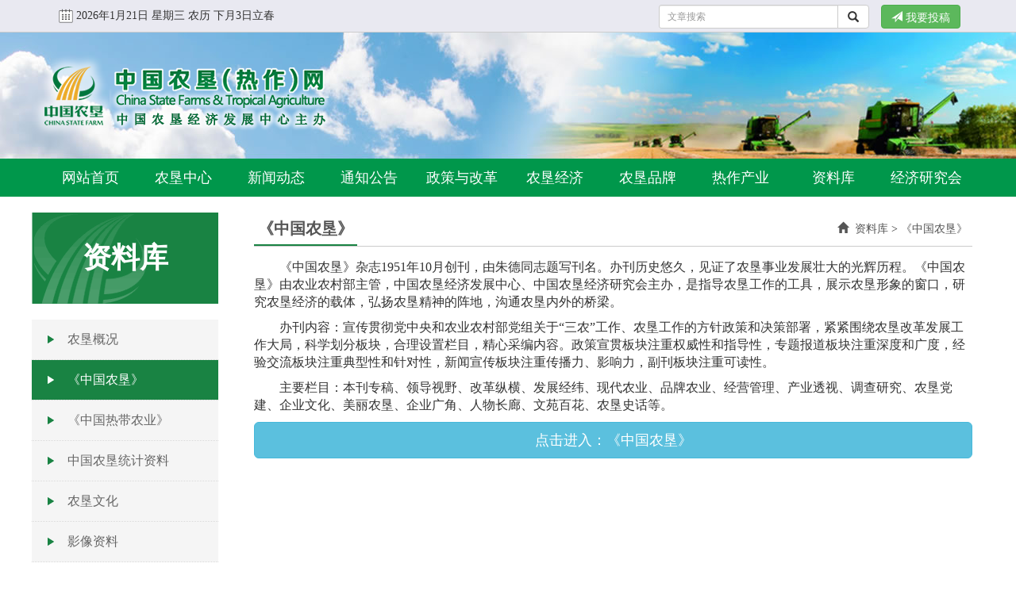

--- FILE ---
content_type: text/html;Charset=utf-8;charset=GBK
request_url: http://www.farmchina.org.cn/Category.php?url=VGhTNls7VWADM1Yz
body_size: 7305
content:
 <!doctype html>
<html lang="zh-CN">
<head>
		<meta charset="utf-8">
    	<!-- 解决部分兼容性问题，如果安装了GCF，则使用GCF来渲染页面，如果未安装GCF，则使用最高版本的IE内核进行渲染。 -->
    	<meta http-equiv="X-UA-Compatible" content="IE=edge,chrome=1">
    	<meta http-equiv="X-UA-Compatible" content="IE=9" />
    	<meta name="renderer" content="webkit">
        <meta name="viewport" content="width=device-width, 
                                     initial-scale=1.0, 
                                     maximum-scale=1.0, 
                                     user-scalable=no">
        <!-- 引入 Bootstrap
        <link href="bootstrap-3.3.7-dist/css/bootstrap.min.css" rel="stylesheet">
        -->
        <!-- 用来防止别人在框架里调用你的页面 -->
        <meta http-equiv="Window-target" content="_top">
        <!-- content的参数有all，none，index，noindex，follow，nofollow，默认是all
        <meta name="robots" content="none"> -->
        <!-- 收藏图标 -->
        <link rel="Shortcut Icon" href="favicon.ico">
    <!-- 页面按原比例显示 
    <meta name="viewport" content="width=device-width, initial-scale=1.0">-->
	<meta content="农垦,热作,追溯,农产品质量安全,种业联盟" name="keywords" />
	<meta content="chinafarm,safetyfood,troagri,中国农垦信息网,中国热带农业信息网,农垦农产品质量安全信息网,追溯系统,关注食品追溯,监管,食品召回" name="description" />
    <meta name="filetype" content="0" />
    <meta name="publishedtype" content="1" />
    <meta name="pagetype" content="2" />
    <meta name="catalogs" content="farmchina_641" />
    
    <title>《中国农垦》</title>
	<link href="css/bootstrap.min.css" rel="stylesheet">
	<link href="css/category2020.css" rel="stylesheet">
	<link href="css/index2020.css" rel="stylesheet">
	<style type="text/css">
	body,td,th {
		font-family: "Microsoft YaHei", SimSun;
	}
	@media (max-width: 767px) {

		#nav1 {
			display:none; !important	
		}
		#catg_main_left {
			display:none; !important	
		}
	}
	@media (min-width: 767px) {

		#nav2 {
			display:none; !important	
		}
	}   

    </style>
	<script type="text/javascript">
        //document.domain = 'farmchina.org.cn'
    </script>
    <!--[if lt IE 9]>
    　 <script src="https://cdn.bootcss.com/html5shiv/3.7.2/html5shiv.min.js"></script>
       <script src="https://cdn.bootcss.com/respond.js/1.4.2/respond.js"></script>
    <![endif]-->
	
		<script>
			var _hmt = _hmt || [];
			(function() {
				var hm = document.createElement("script");
				hm.src = "https://hm.baidu.com/hm.js?8be27dce2aef6b75350558c05d0af394";
				var s = document.getElementsByTagName("script")[0]; 
				s.parentNode.insertBefore(hm, s);
			})();
		</script>	
</head>

<body>

    <!-- jQuery (necessary for Bootstrap's JavaScript plugins) -->
    <script src="js/jquery.min.js"></script>
    <!-- Include all compiled plugins (below), or include individual files as needed -->
    <script src="js/bootstrap.js"></script>
    
    
        <style>
	@media (min-width:768px){.modal-dialog{width:650px;margin:30px auto}
	</style>
    <!--1页面头部开始-->
    <!--1.1置顶开始-->
	<div style="background:#E9E9F1; border-bottom:#CCC 1px solid;">
	  <div class="container" style="height:40px; margin:auto;">
			<div style="padding-left:15px; float:left; line-height:40px; vertical-align:middle;" id="calender"><img src="images/calender.gif" style="vertical-align:middle;"><script src="js/chinadate.js"></script></div>
			<div style="padding-right:15px; float:right; padding-top:6px;">   
                <button class="btn btn-success input-sm" data-toggle="modal" data-target="#myModal"><span class="glyphicon glyphicon-send" aria-hidden="true"></span> 我要投稿</button>
            </div>
            <div style="padding-right:15px; float:right; max-width:280px; padding-top:6px;" id="search">   
                <form role="form" method="get" action="SearchArticle.php" target="_blank">
				<div class="input-group">
					<input name="s" type="text" class="form-control input-sm"  placeholder="文章搜索">
					<span class="input-group-btn">
						<button class="btn btn-default input-sm" type="submit">
							<i class="glyphicon glyphicon-search"></i>
						</button>
					</span>
				</div><!-- /input-group -->
                </form>
            </div>

			<div class="clearfix"></div>
		</div>
    </div>
    <!--1.1置顶结束-->
    <!-- 投稿模态框（Modal） -->
	<div class="modal fade" id="myModal" tabindex="-1" role="dialog" aria-labelledby="myModalLabel" aria-hidden="true" style="margin-top:220px;">
		<div class="modal-dialog">
			<div class="modal-content">
				<div class="modal-header">
					<button type="button" class="close" data-dismiss="modal" aria-hidden="true">
						&times;
					</button>
					<h4 class="modal-title" id="myModalLabel" style="color:#00974B;">
						<span class="glyphicon glyphicon-send" aria-hidden="true"></span> <strong>我要投稿</strong>
					</h4>
				</div>
				<div class="modal-body" style="font-size:16px; line-height:30px; font-weight:bold;">
					<p style="text-indent:2em; margin-bottom:20px;">中国农垦（热作）网相关栏目（热作产业、热作新闻栏目除外）、《中国农垦》杂志、《农民日报•新时代农垦》专刊，投稿邮箱：<span class="label label-info" style="font-size:16px;">zhgnk@vip.sina.com</span><br><span style="text-indent:2em; display:block;">编辑部电话：010-59199543</span></p>
					<p style="text-indent:2em; margin-bottom:20px;">中国农垦（热作）网热作产业、热作新闻栏目，投稿邮箱：<span class="label label-info" style="font-size:16px;">rzfzch@163.com</span><br><span style="text-indent:2em; display:block;">联系电话：010-59199526</span></p>
					<p style="text-indent:2em; margin-bottom:20px;">《中国热带农业》杂志投稿邮箱：<span class="label label-info" style="font-size:16px;">rdny@vip.163.com</span><br><span style="text-indent:2em; display:block;">编辑部电话：010-59199540;010-59199523</span></p>
					<p style="text-indent:2em; margin-bottom:20px;">来稿请注明栏目名称及作者姓名、单位、通讯地址、联系电话等信息。</p>
				</div>
				<div class="modal-footer">
					<button type="button" class="btn btn-success" data-dismiss="modal">关闭
					</button>

				</div>
			</div><!-- /.modal-content -->
		</div>
	</div><!-- /.modal -->
	
	
    <!--1.2头部logo开始-->
	<div style="background:url(images/headbg.jpg); background-position:center center; height:160px;">
    	<div class="container" style="background-image:url(images/logo.png); background-position:center left; background-repeat:no-repeat; height:160px;" id="logo"></div>
    </div>
    <!--1.2头部logo结束-->

    <!--1.3导航开始-->
	<div class="navbar-default" style="height:47px;" id="nav1">
		<div class="container" style="height:47px; padding:0;">
        	<div class="navbar-header">
            <!--在移动端的时候导航条折叠起来，三横的样式出现，点击该样式可以显示或隐藏导航条上的内容-->
            	<button class="navbar-toggle" data-toggle="collapse" data-target="#menu" style="margin-right:20px;">
                	<span class="icon-bar"></span>
                	<span class="icon-bar"></span>
                	<span class="icon-bar"></span>
            	</button>
            	<!--<a href="#" class="navbar-brand">logo</a>-->
        	</div>
        	<div id="menu" class="collapse navbar-collapse" style="z-index:9999; position:relative;">
            	<ul class="nav nav-pills nav-justified">
                	<li class="dropdown navbar-brand"><a href="index.php">网站首页</a></li>
                	<li class="dropdown navbar-brand"><a href="zjnk.php">农垦中心</a>
      					<ul class="dropdown-menu">
                    		<li role="presentation"><a href="Category.php?url=DjJXMl4%2BAjM%3D">中心简介</a></li>
<li role="presentation"><a href="Category.php?url=BTkNaAtrCTwBPFQx">中心领导</a></li>
<li role="presentation"><a href="Category.php?url=ADxWM1o6U2ZSb1I0">机构设置</a></li>
<li role="presentation"><a href="Category.php?url=DjICZw9vCTxVY1Mw">中心风采</a></li>
<li role="presentation"><a href="Category.php?url=U28DZg9vVWAJNAdj">综合服务</a></li>
<li role="presentation"><a href="Category.php?url=DzMDZglpAjcIPl4z">联系我们</a></li>
                		</ul>
                    </li>
                    <li class="dropdown navbar-brand"><a href="Category.php?url=VWkAZQtrU2M%3D">新闻动态</a>
       					<ul class="dropdown-menu">
                    		<li role="presentation"><a href="Category.php?url=VGgAZQlpUmBUYw%3D%3D">工作动态</a></li>
<li role="presentation"><a href="Category.php?url=BDgHYgFhBDZSYg%3D%3D">垦区新闻</a></li>
<li role="presentation"><a href="Category.php?url=BjoCZ109BzUDMg%3D%3D">热作新闻</a></li>
<li role="presentation"><a href="Category.php?url=BDgBZAlpBzJQZlE2">一线来风</a></li>
<li role="presentation"><a href="Category.php?url=UW0BZA1tBjRSYA%3D%3D">媒体报道</a></li>
                		</ul>
                    </li>
                    <li class="dropdown navbar-brand"><a href="Category.php?url=DzMDZglpAjcIOV46">通知公告</a>
        				<ul class="dropdown-menu">
                    		<li role="presentation"><a href="Category.php?url=AT0DZl4%2BATY%3D">重要通知</a></li>
<li role="presentation"><a href="Category.php?url=BzsCZwpqU2EBPQ%3D%3D">标准公告</a></li>
<li role="presentation"><a href="Category.php?url=DzMEYQpqU2YFNgRl">信息公开</a></li>
                		</ul>
                    </li>
                    <li class="dropdown navbar-brand"><a href="Category.php?url=BjoMaVs7UGUAN1I2">政策与改革</a>
         				<ul class="dropdown-menu">
                    		<li role="presentation"><a href="Category.php?url=UW0BZFo6CD1UYgVj">政策法规</a></li>
<li role="presentation"><a href="Category.php?url=AT0CZ1s7BzM%3D">农垦情况</a></li>
<li role="presentation"><a href="Category.php?url=DjIHYls7UmcDNFQx">理论探讨</a></li>
<li role="presentation"><a href="Category.php?url=U28HYlw8VWBUYwdh">形势分析</a></li>
<li role="presentation"><a href="Category.php?url=DzNQNQpqCD0HMAdg">调查研究</a></li>
                		</ul>
                    </li>
                    <li class="dropdown navbar-brand"><a href="Category.php?url=BzsMaQtrV2IHMFMz">农垦经济</a>
          				<ul class="dropdown-menu">
                    		<li role="presentation"><a href="Category.php?url=UW1QNQFhV2JSYFQx">现代农业</a></li>
<li role="presentation"><a href="Category.php?url=UW0BZA1tBjNSZVMy">产业经济</a></li>
<li role="presentation"><a href="Category.php?url=DjICZw9vCTxVZVMy">对外合作</a></li>
<li role="presentation"><a href="Category.php?url=U28HYlw8VWBUZwdl">产业联盟</a></li>
                		</ul>
                    </li>
                    <li class="dropdown navbar-brand"><a href="Category.php?url=Aj4BZApqAzEIPA%3D%3D">农垦品牌</a>
          				<ul class="dropdown-menu">
                    		<li role="presentation"><a href="Category.php?url=ADxWM1o6U2ZSYlIw">品牌体系</a></li>
<li role="presentation"><a href="Category.php?url=BjoBZFo6V2JQY1A0">品牌文化</a></li>
<li role="presentation"><a href="Category.php?url=ADwFYF09V2JVZQBj">品牌宣传</a></li>
<li role="presentation"><a href="Category.php?url=ADwGYw1tU2YIOlY0">品牌动态</a></li>
<li role="presentation"><a href="Category.php?url=Um5RNAtrVWADMQVo">营销促进</a></li>
                		</ul>
                    </li>
                    <li class="dropdown navbar-brand"><a href="Category.php?url=BjoBZFo6V2w%3D">热作产业</a>
           				<ul class="dropdown-menu">
                    		<li role="presentation"><a href="Category.php?url=Az9QNQ9vAjcDMwVp">产业动态</a></li>
<li role="presentation"><a href="Category.php?url=BjoMaVs7UGUAMlIz">联盟与大会</a></li>
<li role="presentation"><a href="Category.php?url=Um4HYl09V2IENFQ5">技术与标准</a></li>
<li role="presentation"><a href="Category.php?url=DjJTNg5uADUFMlY1">品种审定</a></li>
<li role="presentation"><a href="Category.php?url=U28EYV4%2BVGUAMQ%3D%3D">市场监测</a></li>
<li role="presentation"><a href="Category.php?url=Az9QNQ9vAjMDMQ%3D%3D">世界热作</a></li>
                		</ul>
                    </li>

                    <li class="dropdown navbar-brand"><a href="Category.php?url=DzNQNQpqCD0HNwdi">资料库</a>
             			<ul class="dropdown-menu">
                    		<li role="presentation"><a href="Category.php?url=BDhQNV4%2BCTM%3D">农垦概况</a></li>
<li role="presentation"><a href="Category.php?url=BjoDZg9vCD0BMV86">《中国农垦》</a></li>
<li role="presentation"><a href="Category.php?url=U28HYlw8VWBUZAdh">《中国热带农业》</a></li>
<li role="presentation"><a href="Category.php?url=VmoAZQ9vBjMAMARj">中国农垦统计资料</a></li>
<li role="presentation"><a href="Category.php?url=VGgEYQ5uUGUEMlU5">农垦文化</a></li>
<li role="presentation"><a href="Category.php?url=DjJTNg5uADUFNVY2">影像资料</a></li>
                		</ul>
                    </li>
					<li class="dropdown navbar-brand"><a href="Category.php?url=VmoGY14%2BAjcINFYz">经济研究会</a>
            			<ul class="dropdown-menu">
                    		<li role="presentation"><a href="Category.php?url=UW0FYAtrAjdQbARi">关于我们</a></li>
<li role="presentation"><a href="Category.php?url=Um4HYls7BTADNFY0">信息公开</a></li>
<li role="presentation"><a href="Category.php?url=VGgCZ109ADUDPlI1">会员风采</a></li>
<li role="presentation"><a href="Category.php?url=DjIGY1w8U2YJO1M%2F">农垦史（志）、馆</a></li>
<li role="presentation"><a href="Category.php?url=BDgBZAlpBjMCPgVk">学术交流</a></li>
<li role="presentation"><a href="Category.php?url=UW0NaAFhCD0APFU3">会议活动</a></li>
<li role="presentation"><a href="Category.php?url=BzsGY1k5V2JVaQRk">研究会40周年</a></li>
                		</ul>
                    </li>
                	<!--下拉菜单功能的实现
                	<li class="dropdown"><a href="#" class="dropdown-toggle" data-toggle="dropdown">
                    	three<span class="caret"></span></a>
                	<ul class="dropdown-menu">
                    	<li><a href="#">first</a></li>
                    	<li><a href="#">second</a></li>
                	</ul>
                	</li>
                    -->
            	</ul>
        	</div>
		</div>
	</div>
    <!--1.3导航结束-->
    <!--1页面头部结束-->
      
      <!--3.1左侧导航小屏幕开始-->
          <!--1.3导航开始-->
	<div class="navbar-default" style="height:47px;" id="nav2">
		<div class="container" style="height:47px; padding:0;">
        	<div class="navbar-header">
            <!--在移动端的时候导航条折叠起来，三横的样式出现，点击该样式可以显示或隐藏导航条上的内容-->
            	<button class="navbar-toggle" data-toggle="collapse" data-target="#menu1" style="margin-right:20px;">
                	<span class="icon-bar"></span>
                	<span class="icon-bar"></span>
                	<span class="icon-bar"></span>
            	</button>
            	<!--<a href="#" class="navbar-brand">logo</a>-->
        	</div>
        	<div id="menu1" class="collapse navbar-collapse" style="z-index:9999; position:relative;">
            	<ul class="nav nav-pills nav-justified">
                	<li class="dropdown navbar-brand"><a href="Category.php?url=UW0BZA1tBjw%3D">农垦概况</a></li>
<li class="dropdown navbar-brand"><a href="Category.php?url=BDhWMw1tCD1VZQVg" class="menu_now">《中国农垦》</a></li>
<li class="dropdown navbar-brand"><a href="Category.php?url=AT1QNVk5CD1QYARi">《中国热带农业》</a></li>
<li class="dropdown navbar-brand"><a href="Category.php?url=BDgHYgFhBDFSYlE2">中国农垦统计资料</a></li>
<li class="dropdown navbar-brand"><a href="Category.php?url=VmoAZQ9vBjMANgRo">农垦文化</a></li>
<li class="dropdown navbar-brand"><a href="Category.php?url=Az9QNQ9vAjcDMwVl">影像资料</a></li>
            	</ul>
        	</div>
		</div>
	</div>
    <!--1.3导航结束-->


    <!--3页面中部开始-->
    <div class="container shadowpage" style="background:#FFF; margin-bottom:30px;	padding-left:0; padding-top:20px;">
    
      <!--3.1左侧导航开始-->
      <div id="catg_main_left">
          <div id="catg_name">
		  <font style="font-size:36px">资料库</font>          </div>
          <div id="catg_main_menu" class="catg_menu">
                <ul><li><a href="Category.php?url=BTkNaFw8VW8%3D" target="">农垦概况</a></li>
<li><a href="Category.php?url=VGgNaAlpVGEGNlQx" target="" class="menu_now">《中国农垦》</a></li>
<li><a href="Category.php?url=VGgFYFs7BjNSYlE3" target="">《中国热带农业》</a></li>
<li><a href="Category.php?url=U28HYlw8VWBUZAdg" target="">中国农垦统计资料</a></li>
<li><a href="Category.php?url=BDgHYgFhBDFSZFE9" target="">农垦文化</a></li>
<li><a href="Category.php?url=AT1QNVk5CD1QYARk" target="">影像资料</a></li>
</ul>          </div>
      </div>
      <!--3.1左侧导航结束-->

      <!--3.2右侧内容开始-->
      <div id="catg_main_right" style="min-height:500px;">
      
              <div id="catg_now">
          《中国农垦》        </div>
        <div id="catg_nav"> <a href="index.php"><span class="glyphicon glyphicon-home"></span></a>&nbsp; <a href='Category.php?url=BTkNaAtrCTwBMVQw' target='_self'>资料库</a> > <a href='Category.php?url=UW0CZwlpBjMGNlcy' target='_self'>《中国农垦》</a> </div>
        <div style="clear:both"></div>
        <div id="catg_main_content">
          <p style="text-indent:2em;">
	《中国农垦》杂志1951年10月创刊，由朱德同志题写刊名。办刊历史悠久，见证了农垦事业发展壮大的光辉历程。《中国农垦》由农业农村部主管，中国农垦经济发展中心、中国农垦经济研究会主办，是指导农垦工作的工具，展示农垦形象的窗口，研究农垦经济的载体，弘扬农垦精神的阵地，沟通农垦内外的桥梁。
</p>
<p style="text-indent:2em;">
	办刊内容：宣传贯彻党中央和农业农村部党组关于“三农”工作、农垦工作的方针政策和决策部署，紧紧围绕农垦改革发展工作大局，科学划分板块，合理设置栏目，精心采编内容。政策宣贯板块注重权威性和指导性，专题报道板块注重深度和广度，经验交流板块注重典型性和针对性，新闻宣传板块注重传播力、影响力，副刊板块注重可读性。
</p>
<p style="text-indent:2em;">
	主要栏目：本刊专稿、领导视野、改革纵横、发展经纬、现代农业、品牌农业、经营管理、产业透视、调查研究、农垦党建、企业文化、美丽农垦、企业广角、人物长廊、文苑百花、农垦史话等。
</p>
<p>
	<a href="ListQk.php?url=DjhTMw4nAGYFZlZtWilVeFI5B39SMVE5Dm8%3D" target="new" class="btn btn-info btn-lg btn-block">点击进入：《中国农垦》</a> 
</p>        </div>
              </div>
      <!--3.2右侧内容结束-->
      
      <div style="clear:both"></div>
    </div>
    <!--3结束-->
    
    
    <!--4页面脚部开始-->
    ﻿    
    <div class="foot">
    <div class="container">
      <div class="row" style="max-width:780px; margin:auto;">
        <div class="col-lg-1 col-md-1 col-xs-12 col-sm-12" style="padding-left:0px; text-align:center;">
          <script type="text/javascript">document.write(unescape("%3Cspan id='_ideConac' %3E%3C/span%3E%3Cscript src='http://dcs.conac.cn/js/33/000/0000/60912946/CA330000000609129460001.js' type='text/javascript'%3E%3C/script%3E"));</script>
        </div>
        <div class="col-lg-7 col-md-7 col-xs-12 col-sm-12" style="text-align:center;">
          <h7>主办单位：中国农垦经济发展中心</h7><br>

          <h7>地址：北京市朝阳区东三环南路96号农丰大厦　邮编：100122</h7><br>

          <h7><a target="_blank" href="https://beian.miit.gov.cn/"  style="display:inline-block;text-decoration:none;height:20px;line-height:20px;">京ICP备11035685号-1</a>　<a target="_blank" href="http://www.beian.gov.cn/portal/registerSystemInfo?recordcode=11010502034728" style="display:inline-block;text-decoration:none;height:20px;line-height:20px;"><img src="images/gongan.png" style="float:left;"/>京公网安备 11010502034728号</a>
		 	</h7>
        </div>
        <div class="col-lg-4 col-md-4 col-xs-12 col-sm-12" style="text-align:center;"><img src="images/weixin-zgnk.gif">&nbsp;&nbsp;&nbsp;<img src="images/weixin-rdny.gif"></div>
      </div>
    </div>
    </div>

	
    <!--4页面脚部结束--> 
<script src="js/webdig.js" language="javascript" type="text/javascript" async></script>
<script type="text/javascript">var cnzz_protocol = (("https:" == document.location.protocol) ? " https://" : " http://");document.write(unescape("%3Cspan id='cnzz_stat_icon_335295'%3E%3C/span%3E%3Cscript src='" + cnzz_protocol + "s11.cnzz.com/stat.php%3Fid%3D335295%26show%3Dpic1' type='text/javascript'%3E%3C/script%3E"));</script>
</body>
</html>


--- FILE ---
content_type: text/css
request_url: http://www.farmchina.org.cn/css/category2020.css
body_size: 1422
content:
@charset "utf-8";
/* CSS Document */
	.shadow {
		-moz-box-shadow: inset 2px 2px 2px #999;
		-webkit-box-shadow: inset 2px 2px 2px #999;
		box-shadow: inset 2px 2px 2px #999;
		border-radius:0;
		border-top:#666;
		border-left:#666;
		border-right:none;
		
	}
	.nav-tabs {
		border-bottom:none;	
	}
	.nav-tabs>li>a{margin-right:0px;line-height:1.42857143;border-bottom:1px solid #C7C7C7;border-radius:0 0 0 0;}
	.news-tabs>li>a{color:#333333;}
	.zs-tabs>li>a{position:relative;display:block;padding:7px 15px;border:1px solid #C7C7C7; background:#E1E1E1; color:#333333;}
	
	.row h5{
		font-weight:bold;
		color:#424251;
		font-size:14px;
		margin:0;
		line-height:28px;
	}
	.row h6 img{
		vertical-align:baseline;
	}
	.row h6 a{
		color:#535362;
		text-decoration:underline;
		font-size:13px;
		margin:0;
	}
	.row h6 a:hover{
		color:#F00;
	}
	.row h7{
		color: #757584;
		font-size: 14px;
		margin: 0;
		line-height:24px;
	}
	.row h7 a{
	color: #757584;
	}
#catg_main {
	width:100%;
	margin-right: auto;
	margin-left: auto;
	overflow:hidden;
}

#catg_main_left {
	float: left;
	width: 235px;
	margin-right:45px;
}

#catg_main_left #catg_name {
	background-image: url(../images/catgbg_1.gif);
	height: 115px;
	width: 235px;
	overflow:hidden;;
	font-size:36px;
	color:#FFF;
	font-family:"Microsoft YaHei","SimSun";
	line-height: 115px;
	text-align: center;
	font-weight: bold;
}
#catg_main_left #catg_main_menu {
	margin-top: 20px;
}
#catg_main_left #catg_main_menu ul {
	margin: 0px;
	padding: 0px;
	list-style:none;
}

.catg_menu{width:100%;}
.catg_menu ul li{border-bottom:1px #D2D2D2 dotted;min-height: 50px;line-height:50px;}
.catg_menu li a{ background:url(../images/catg_menu_list.png) 20px 50% no-repeat ;background-color:#F5F5F5;display:block;font-size:16px;font-family: "微软雅黑";color:#666;text-decoration:none; text-indent:45px;}
.catg_menu li a:hover{background:url(../images/catg_menu_list0.png) 20px 50% no-repeat ;background-color:#198343;color:#FFF;}
.catg_menu li a.menu_now{background:url(../images/catg_menu_list0.png) 20px 50% no-repeat ;background-color:#198343;color:#FFF;}
.catg_menu li a.menu_son{ margin-left:45px;}


#catg_main_right {
	overflow:hidden;
	width:auto;
}

#catg_main_right #catg_now {
	font-family:"Microsoft YaHei","SimSun";
	font-size: 20px;
	line-height: 30px;
	color: #555;
	float: left;
	border-bottom-width: 2px;
	border-bottom-style: solid;
	border-bottom-color: #198343;
	overflow: visible;
	font-weight: bold;
	padding:5px;
}
#catg_main_right #catg_nav {
	font-family:"Microsoft YaHei","SimSun";
	font-size: 14px;
	text-align: right;
	border-bottom-width: 1px;
	border-bottom-style: solid;
	border-bottom-color: #CCC;
	line-height: 30px;
	padding: 6px;
}
#catg_main_right #catg_nav a{
	text-decoration:none;
	color:#555;
}
#catg_main_right #catg_nav a:hover{
	color:#F00;
}
#catg_main_right #catg_main_content {
	font-family:"Microsoft YaHei","SimSun";
	font-size: 16px;
	line-height: 22px;
	margin-top: 15px;
	color: #333;
}
/***************文章列表**************/
.next-content-bottom{
    margin-top:15px;
	padding:0;
	margin:3px;
}
.next-content-bottom ul,li{
	padding:0;
	margin:0;
}
.next-content-bottom li{
    width:100%;
	list-style:none;
    border-bottom: 1px dashed #DBDBDB;
    line-height: 40px;
}
.next-content-bottom li a{
	font-family:"Microsoft YaHei","SimSun";
	color:#666;
	text-decoration:none;
}
.next-content-bottom li p{
    float:left;
	margin:0px;
    margin-left:17px;
    color:#4f4e4e;
}

.next-content-bottom li span{
    float:right;
    color:#4f4e4e;
}
.next-content-bottom li:hover{
    background:#f9f9f9;

}
.next-content-bottom li p a:hover{
    color:#fe5555;
}
	
/***************分页**************/
.pagenavi {
	text-align:center;
	padding-top: 20px;
	padding-bottom: 10px;
	margin: 0px;
	font-family:"Microsoft YaHei","SimSun";
	font-size: 14px;
	line-height: 20px;
}
.pagenavi a {border: 1px solid #a3a3a3; background: #FFFFFF; text-decoration: none; color:#339900; display:inline-block; padding-left:6px; padding-right:6px; padding-top:2px; padding-bottom:2px;}
.pagenavi a:visited {border: 1px solid #a3a3a3; background: #FFFFFF; text-decoration: none; padding-left:6px; padding-right:6px; padding-top:2px; padding-bottom:2px}
.pagenavi a:hover {background: #F5F5F5; text-decoration: none}
.pagenavi span {
	border: 1px solid #a3a3a3;
	color: #FFFFFF;
	text-decoration: none;
	display:inline-block;
	padding-left:6px;
	padding-right:6px;
	padding-top:2px;
	padding-bottom:2px;
	margin-right:3px;
	background-color:#409347;
}
	.foot {
		margin-top:47px;
		width:100%;
		border-top:4px solid #007E40;
		padding-top:40px;	
		margin-bottom:47px;
	}



--- FILE ---
content_type: text/css
request_url: http://www.farmchina.org.cn/css/index2020.css
body_size: 2708
content:
@charset "utf-8";
/* CSS Document */

body,td,th {
	font-family: "Microsoft YaHei UI", "Microsoft YaHei", "Helvetica Neue",
	Helvetica, Arial, "Hiragino Sans GB", "Hiragino Sans GB W3","WenQuanYi Micro Hei", sans-serif;
}


.navbar-default {
  background-color: #00974b;
  border-color: #269d01;
}
.navbar-default .navbar-brand {
  padding:0px;
}
.navbar-default .navbar-brand:hover,
.navbar-default .navbar-brand:focus {
  color: #e8e8e8;
}
.navbar-default .navbar-text {
  color: #ffffff;
}
.navbar-default .navbar-nav > li > a {
  color: #ffffff;
}
.navbar-default .navbar-nav > li > a:hover,
.navbar-default .navbar-nav > li > a:focus {
  color: #e8e8e8;
}
.navbar-default .navbar-nav > .active > a,
.navbar-default .navbar-nav > .active > a:hover,
.navbar-default .navbar-nav > .active > a:focus {
  color: #e8e8e8;
  background-color: #269d01;
}
.navbar-default .navbar-nav > .open > a,
.navbar-default .navbar-nav > .open > a:hover,
.navbar-default .navbar-nav > .open > a:focus {
  color: #e8e8e8;
  background-color: #269d01;
}
.navbar-default .navbar-toggle {
  border-color: #FFF;
}
.navbar-default .navbar-toggle:hover,
.navbar-default .navbar-toggle:focus {
  background-color: #00974b;
}
.navbar-default .navbar-toggle .icon-bar {
  background-color: #ffffff;
}
.navbar-default .navbar-collapse,
.navbar-default .navbar-form {
  border-color: #ffffff;
}
.navbar-default .navbar-link {
  color: #ffffff;
}
.navbar-default .navbar-link:hover {
  color: #e8e8e8;
}
.nav-pills>li>a{border-radius:0px}


.dropdown-menu>li>a:focus, .dropdown-menu>li>a:hover {
    color: #FFF;
    text-decoration: none;
    background-color: #00974b;
}

.dropdown-menu>li>a {
    display: block;
    padding: 3px 20px;
    clear: both;
    font-weight: 400;
    line-height: 1.82857143;
    color: #333;
    white-space: nowrap;
	border-bottom:#FFF 1px dotted;
}


.nav-pills>li>a {
    position: relative;
    display: block;
    padding: 13px 0px;
	color:#FFF;
	border-left:1px solid #00974b;
	border-right:1px solid #00974b;
}
.nav .open>a,.nav .open>a:focus,.nav .open>a:hover{
	background-color: rgba(255,255,255,0.2);
	color:#069\9;
	background: #FFF\9;/*IE*/
      filter: alpha(opacity=20);/*IE*/
	border:none;
	border-left:1px solid #FFF;
	border-right:1px solid #FFF;
}
.navbar-default .navbar-brand:focus, .navbar-default .navbar-brand:hover {
    color: #5e5e5e;
    background-color: #00AA55;
	height:47px;
}


    .news_nav{
		width:20%;
		text-align:center;
		border-bottom:none;
	}
	.nav-tabs>li.active>a, .nav-tabs>li.active>a:focus, .nav-tabs>li.active>a:hover {
    color: #F00;
    cursor: default;
    background-color: #fff;
    background-color: rgba(255,255,255,0.2);
    color: #069\9;
    background: #FFF\9;
    filter: alpha(opacity=20);
    border: 1px solid #B7B7B7;
    border-bottom-color: transparent;
    border-top: #F00 solid 2px;
	border-radius:0;
	}
	.news_content{
		padding:2px;
	}
	
	.tab-pane ul{
		padding:0px;
		margin:0px;
		list-style:none;
	}
	.tab-pane ul li {
		line-height: 40px;
		border-bottom: 1px dotted #ccc;
		background: url(../images/dot.jpg) no-repeat 5px center;
		text-indent: 20px;
	}
	.gonggao ul li {
		border:none;
	}
	.tab-pane li span{
		float: right;
    	text-align: right;/*日期右对齐*/
	}
	.tab-pane ul li a{
		color:#333;
	}
	.tab-pane ul li a:hover{
		color:#F00;
		text-decoration:none;
	}
	.list_title h4{
		color:#00793E;
		font-size:18px;
		font-family:"Microsoft YaHei","SimSun";
		font-weight:bold;
	}
	.list_title ul{
		padding:0px;
		margin:0px;
		list-style:none;
		width:98%;
	}
	.list_title ul li {
		height: 32px;
		line-height: 32px;
		background: url(../images/dot_fw.png) no-repeat 5px center;
		text-indent: 20px;
	}
	.list_title li span{
	  float: right;
      text-align: right;/*日期右对齐*/
	}
	.list_title ul li a{
		color:#333;
	}
	.list_title ul li a:hover{
		color:#F00;
		text-decoration:none;
	}
	.list_title_category{
		border-bottom:#007E40 2px solid; 
		margin-bottom:20px;
		height:38px;
	}
	.list_title_right{
		border-bottom:#084770 2px solid; 
	}
	.title_tzgg{
		display:block;
		float:left;
		background:#00AA55;
		width:130px;
		height:38px;
		line-height:38px;
		text-align:center;
		color:#FFF;
	}
	.nav-tabs1>li{
		float:left;
		width:130px;
		height:38px;
		line-height:38px;
		list-style:none;
		display:inline;
		text-align:center;
	}
	.nav-tabs1>li a{
		margin-right:12px;
	}
	.nav1>li>a {
    	position: relative;
    	display: block;
    	padding: 0;
		margin:0;
		list-style:none;
		float:left;
		width:130px;
		height:38px;
		line-height:38px;
		font-size: 18px;
    	font-family: "Microsoft YaHei","SimSun";
    	font-weight: bold;
		background:#F8F8F8;
		text-align:center;
		border-bottom:#007E40 2px solid; 
		color:#007E40;
		 padding-right: 12px;
	}
	.nav-tabs1>li.active>a,.nav-tabs1>li.active>a:focus,.nav-tabs1>li.active>a:hover{
		text-align:center;
		color: #FFFFFF;
		cursor:pointer;
		background-color: #00AA55;
		color:#FFFFFF;
		background: #FFF\9;/*IE*/
    	filter: alpha(opacity=20);/*IE*/
		font-size: 18px;
    	font-family: "Microsoft YaHei","SimSun";
    	font-weight: bold;
		float:left;
	}
	.more {
		display: block;
		float: right;
		height:38px;
		line-height:50px;
		vertical-align:bottom;
	}
	.more a{
		color:#333;
		vertical-align:bottom;
	}
	.more a:hover{
		color:#F00;
	}
	.title_tzggright{
		display:block;
		float:left;
		width:130px;
		height:38px;
		line-height:38px;
		text-align:center;
		color:#084770;
	}
	.carousel-indicators{
		bottom:0;
	}
	.carousel-caption{
		right:0;
		bottom:10px;
		left:0;
		padding-top:20px;
		padding-bottom:20px;
	}
	.carousel-caption h3{
		background-color: rgba(0,0,0,0.2);
		padding:10px;
	}
	.carousel-caption h3 a{
		color:#FFF;
	}
	.carousel-inner>.item>img{
		width:100%;
		height:394px;
	}
	.carousel-indicators li {
    	border-radius: 0px;
	}
	.carousel-indicators ol{
		float:right;
	}
.noradius {
    border-radius: 0 !important;
}
.codesearch {
    background: #DBE8F3;
    border: 1px solid #BACBE3;
    -moz-box-shadow: inset 2px 1px 4px #BACBE3;
    -webkit-box-shadow: inset 2px 1px 4px #BACBE3;
    box-shadow: inset 2px 1px 4px #BACBE3;
}

	.foot {
		margin-top:47px;
		width:100%;
		border-top:4px solid #007E40;
		padding-top:40px;	
		margin-bottom:47px;
	}
	.row h7{
		color: #757584;
		font-size: 14px;
		margin: 0;
		line-height:30px;
	}
	.row h7 a{
	color: #757584;
	}
	
	.threelink img{
	width: 100%;
	height: 100%;
	border: 0;
	}
	
.nkpp{
	margin: 30px 20px 50px 20px;
	height: 120px;
	overflow: hidden;
	position: relative;
}
.nkpp ul{height:120px;width:100000px;position:absolute;left:0;}/*ul width的宽不能过小*/
.nkpp ul li{display:block;float:left;margin:5px;height:100px;border-radius:5px;position:relative;list-style:none;}
.nkpp ul li a{display:inline-block;height:100px;} 
.nkpp ul li img{display:block;border-radius:5px;height:100px;}
.nkpp ul li a span{height:0;display:block;background:rgba(0,0,0,0.4);position:absolute;bottom:0;color:#fff;font-size:0px;}
.nkpp ul li a:hover span{height:100px;line-height:100px;font-size:20px;text-align:center;transition:all 0.7s;}

.jlpt{
	margin: 30px 50px 20px 0px;
	height: 40px;
	overflow: hidden;
	position: relative;
}
.jlpt ul{height:40px;width:100000px;position:absolute;left:0;}/*ul width的宽不能过小*/
.jlpt ul li{display:block;float:left;margin:5px;height:30px;position:relative; background-image:url(../images/logo-small.png);background-repeat:no-repeat;background-position:0px 5px; text-indent:15px; margin-right:40px;}
.jlpt ul li a{display:inline-block;height:30px;} 
}


.qkbt {
	font-size:16px;
	color:#535362;
	font-weight:600;
	line-height:34px;
}
	.row h5{
		font-weight:bold;
		color:#424251;
		font-size:16px;
		margin:0;
		line-height:28px;
	}
	.row h6 img{
		vertical-align:baseline;
	}
	.row h6{
		margin-top:2px;
	}
	.row h6 a{
		color:#535362;
		text-decoration:underline;
		font-size:13px;
		margin:0;
	}
	.row h6 a:hover{
		color:#F00;
	}
	.row h7{
		color: #757584;
		font-size: 14px;
		margin: 0;
		line-height:24px;
	}
	.row h7 a{
	color: #757584;
	}

    #link2{
	 text-align:right;  
	}
	.link {
	}
	.link span{ 
		margin-right:30px; 
		white-space:nowrap;
	}
	.link a{ 
		 
		font-size:14px;
		line-height:30px;
	}


@media (max-width: 767px) {
  .navbar-default .navbar-nav .open .dropdown-menu > li > a {
    color: #ffffff;
  }
  .navbar-default .navbar-nav .open .dropdown-menu > li > a:hover,
  .navbar-default .navbar-nav .open .dropdown-menu > li > a:focus {
    color: #e8e8e8;
  }
  .navbar-default .navbar-nav .open .dropdown-menu > .active > a,
  .navbar-default .navbar-nav .open .dropdown-menu > .active > a:hover,
  .navbar-default .navbar-nav .open .dropdown-menu > .active > a:focus {
    color: #e8e8e8;
  }
  .navbar-default .navbar-collapse, .navbar-default .navbar-form {
        background: #00974b;
	}
  #logo {
		background-size:80%;
  }
  #calender{
	  display:none;
  }
  #search{
	  margin-right:-15px;
  }
  #picnews{
	  padding:0;
  }
  .carousel-inner>.item>img{
	  height:auto;
	}
  .list_title{
	  padding-left:0;
  }
  .list_right{
	  padding-left:0;
  }
  #link2{
	 text-align:center;  
	}
}   
@media only screen and (max-width: 800px) {

	 .nav>li>a {
    	font-size: 12px;
	}
	.news_nav a{
		font-size:14px;
		font-weight:600;
	}
}
@media only screen and (max-width: 1000px) {

	 .nav>li>a {
    	font-size: 14px;
	}
	.news_nav a{
		font-size:15px;
		font-weight:600;
	}
}
 @media only screen and (max-width: 1440px) {

	.news_nav a{
		font-size:16px;
		font-weight:600;
	}
}
		@media (min-width: 1000px) {
  			.container {
    			width: 1000px;
				
  			}
			.news_nav a{
				font-size:15px;
				font-weight:600;
			}
			.news_content a{
				font-size:14px;
			}
			.list_title ul li {
				font-size:14px;
			}
			.list_title {
				width:35%;	
			}
			.list_right{
				width:30%;
			}
			.row h5{
				font-size:15px;
			}

		}
		@media (min-width: 1200px) {
  			.container {
    			width: 1200px;
  			}
			.news_nav a{
				font-size:16px;
				font-weight:600;
			}
			.news_content a{
				font-size:16px;
			}
			.list_title ul li {
				font-size:16px;
			}
			.list_title {
				width:35%;	
			}
			.list_right{
				width:30%;
			}
			.row h5{
				font-size:16px;
			}
			
		}
.yzb {
	background-image: url(../images/yzb.jpg);
	height: 57px;
	width: 336px;
}
.yzb-body {
	background-image: url(../images/yzb-body.jpg);
	height: 158px;
	width: 336px;
	text-align: left;
	overflow: hidden;
	padding: 20px 8px 8px 12px;
}
	.yzb-body ul{
		padding:0px;
		margin:0px;
		list-style:none;
		width:98%;
	}
	.yzb-body ul li {
		height: 32px;
		line-height: 32px;
		text-indent: 20px;
	}
	.yzb-body li span{
	  display:none;
	}
	.yzb-body ul li a{
		color:#333;
		font-size:16px;
	}
	.yzb-body ul li a:hover{
		color:#F00;
		text-decoration:none;
	}
